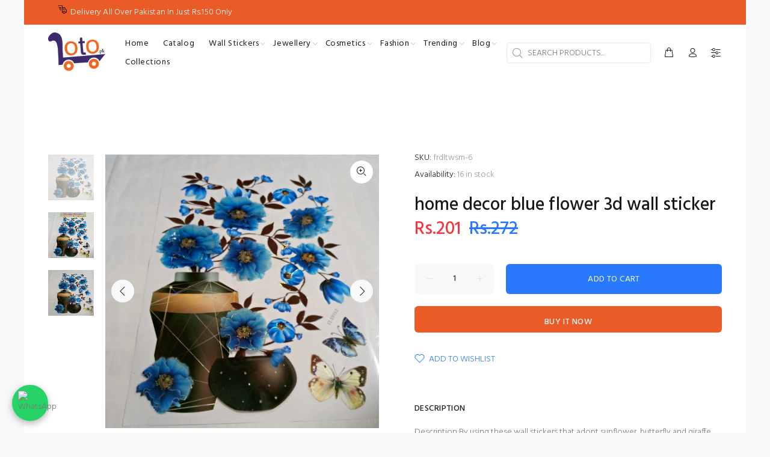

--- FILE ---
content_type: text/javascript; charset=utf-8
request_url: https://loto.pk/products/home-decor-blue-flower-3d-wall-sticker.js
body_size: 461
content:
{"id":7711941951678,"title":"home decor blue flower 3d wall sticker","handle":"home-decor-blue-flower-3d-wall-sticker","description":"\u003cspan data-mce-fragment=\"1\"\u003eDescription:By using these wall stickers that adopt sunflower, butterfly and giraffe patterns design, it will make your home look dazzling, bright and beautiful, perfectly creating an exquisite space for your home.By the advantages of waterproof, wear resistance and tear-resistance, these wall stickers have a longer lifespan than others on the market. And more, it can disassemble, reposition and reuse without tools.It is made of high-quality PVC material.The length of this product is and width is.This product is perfectly suitable for home, household, dorm, bedroom, etc.\u003c\/span\u003e","published_at":"2023-08-03T15:41:57+05:00","created_at":"2023-08-03T15:41:57+05:00","vendor":"Loto.pk","type":"wallsticker","tags":[],"price":20100,"price_min":20100,"price_max":20100,"available":true,"price_varies":false,"compare_at_price":27200,"compare_at_price_min":27200,"compare_at_price_max":27200,"compare_at_price_varies":false,"variants":[{"id":42949375131838,"title":"Default Title","option1":"Default Title","option2":null,"option3":null,"sku":"frdltwsm-6","requires_shipping":true,"taxable":false,"featured_image":null,"available":true,"name":"home decor blue flower 3d wall sticker","public_title":null,"options":["Default Title"],"price":20100,"weight":0,"compare_at_price":27200,"inventory_management":"shopify","barcode":"75131838","requires_selling_plan":false,"selling_plan_allocations":[]}],"images":["\/\/cdn.shopify.com\/s\/files\/1\/0511\/7168\/8638\/files\/WhatsAppImage2023-08-02at11.21.59PM.jpg?v=1737712118","\/\/cdn.shopify.com\/s\/files\/1\/0511\/7168\/8638\/files\/WhatsAppImage2023-08-02at11.21.59PM_1.jpg?v=1737712119","\/\/cdn.shopify.com\/s\/files\/1\/0511\/7168\/8638\/files\/WhatsAppImage2023-08-02at11.22.00PM.jpg?v=1737712119"],"featured_image":"\/\/cdn.shopify.com\/s\/files\/1\/0511\/7168\/8638\/files\/WhatsAppImage2023-08-02at11.21.59PM.jpg?v=1737712118","options":[{"name":"Title","position":1,"values":["Default Title"]}],"url":"\/products\/home-decor-blue-flower-3d-wall-sticker","media":[{"alt":null,"id":26187308564670,"position":1,"preview_image":{"aspect_ratio":1.0,"height":1552,"width":1552,"src":"https:\/\/cdn.shopify.com\/s\/files\/1\/0511\/7168\/8638\/files\/WhatsAppImage2023-08-02at11.21.59PM.jpg?v=1737712118"},"aspect_ratio":1.0,"height":1552,"media_type":"image","src":"https:\/\/cdn.shopify.com\/s\/files\/1\/0511\/7168\/8638\/files\/WhatsAppImage2023-08-02at11.21.59PM.jpg?v=1737712118","width":1552},{"alt":null,"id":26187308597438,"position":2,"preview_image":{"aspect_ratio":1.0,"height":1552,"width":1552,"src":"https:\/\/cdn.shopify.com\/s\/files\/1\/0511\/7168\/8638\/files\/WhatsAppImage2023-08-02at11.21.59PM_1.jpg?v=1737712119"},"aspect_ratio":1.0,"height":1552,"media_type":"image","src":"https:\/\/cdn.shopify.com\/s\/files\/1\/0511\/7168\/8638\/files\/WhatsAppImage2023-08-02at11.21.59PM_1.jpg?v=1737712119","width":1552},{"alt":null,"id":26187308630206,"position":3,"preview_image":{"aspect_ratio":1.0,"height":1552,"width":1552,"src":"https:\/\/cdn.shopify.com\/s\/files\/1\/0511\/7168\/8638\/files\/WhatsAppImage2023-08-02at11.22.00PM.jpg?v=1737712119"},"aspect_ratio":1.0,"height":1552,"media_type":"image","src":"https:\/\/cdn.shopify.com\/s\/files\/1\/0511\/7168\/8638\/files\/WhatsAppImage2023-08-02at11.22.00PM.jpg?v=1737712119","width":1552}],"requires_selling_plan":false,"selling_plan_groups":[]}